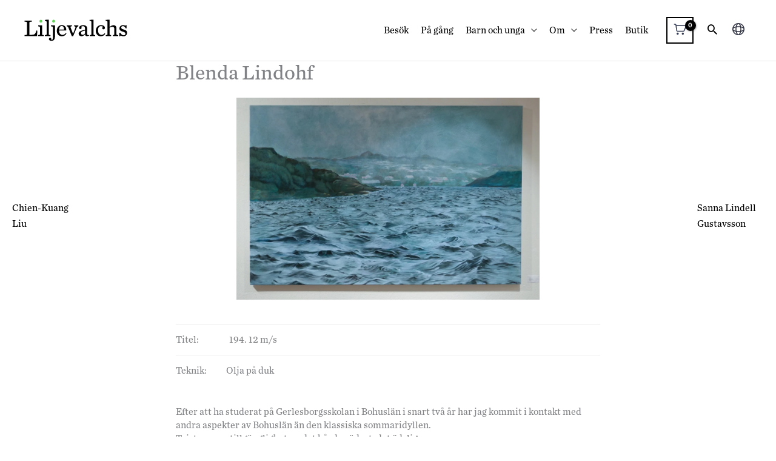

--- FILE ---
content_type: text/css
request_url: https://liljevalchs.se/wp-content/litespeed/ucss/f958fa023d3ba4c68d140ca10997f3c1.css?ver=23d87
body_size: 7787
content:
@keyframes ast-qv-spin{to{transform:rotate(360deg)}}@font-face{font-display:swap;font-family:"FontAwesome";src:url(/wp-content/plugins/woocommerce-ajax-filters/berocket/assets/fonts/fontawesome-webfont.woff2?v=4.7.0)format("woff2"),url(/wp-content/plugins/woocommerce-ajax-filters/berocket/assets/fonts/fontawesome-webfont.woff?v=4.7.0)format("woff"),url(/wp-content/plugins/woocommerce-ajax-filters/berocket/assets/fonts/fontawesome-webfont.ttf?v=4.7.0)format("truetype");font-weight:400;font-style:normal}body{transition:margin-left .2s}.pt-cv-wrapper a{background-color:#fff0}.pt-cv-wrapper a:active,.pt-cv-wrapper a:hover{outline:0}.pt-cv-wrapper img,img{border:0}@media print{.pt-cv-wrapper *,.pt-cv-wrapper :after,.pt-cv-wrapper :before{background:0 0!important;color:#000!important;-webkit-box-shadow:none!important;box-shadow:none!important;text-shadow:none!important}.pt-cv-wrapper a,.pt-cv-wrapper a:visited{text-decoration:underline}.pt-cv-wrapper a[href]:after{content:" ("attr(href)")"}.pt-cv-wrapper img{page-break-inside:avoid;max-width:100%!important}.pt-cv-wrapper h3{orphans:3;widows:3;page-break-after:avoid}}@font-face{font-display:swap;font-family:"Glyphicons Halflings";src:url(/wp-content/plugins/content-views-query-and-display-post-page/public/assets/fonts/glyphicons-halflings-regular.eot);src:url(/wp-content/plugins/content-views-query-and-display-post-page/public/assets/fonts/glyphicons-halflings-regular.eot?#iefix)format("embedded-opentype"),url(/wp-content/plugins/content-views-query-and-display-post-page/public/assets/fonts/glyphicons-halflings-regular.woff2)format("woff2"),url(/wp-content/plugins/content-views-query-and-display-post-page/public/assets/fonts/glyphicons-halflings-regular.woff)format("woff"),url(/wp-content/plugins/content-views-query-and-display-post-page/public/assets/fonts/glyphicons-halflings-regular.ttf)format("truetype"),url(/wp-content/plugins/content-views-query-and-display-post-page/public/assets/fonts/glyphicons-halflings-regular.svg#glyphicons_halflingsregular)format("svg")}.pt-cv-wrapper img{vertical-align:middle}.pt-cv-wrapper .col-md-4,.pt-cv-wrapper .col-sm-6,.pt-cv-wrapper .col-xs-12{position:relative;min-height:1px;padding-left:15px;padding-right:15px}.pt-cv-wrapper .col-xs-12{float:left;width:100%}@media (min-width:768px){.pt-cv-wrapper .col-sm-6{float:left;width:50%}}@media (min-width:992px){.pt-cv-wrapper .col-md-4{float:left;width:33.33333333%}}.pt-cv-wrapper h3{font-family:inherit;font-weight:500;line-height:1.1;color:inherit}.pt-cv-view *,.pt-cv-view :after,.pt-cv-view :before{-webkit-box-sizing:border-box!important;-moz-box-sizing:border-box!important;box-sizing:border-box!important}.pt-cv-view{clear:both}.pt-cv-view:after{clear:both;content:"";display:block}#page,.pt-cv-page,.pt-cv-view{position:relative}.pt-cv-colsys{margin-left:-15px;margin-right:-15px}@media (min-width:992px){.pt-cv-colsys [data-cvc="3"] .col-md-4:nth-child(3n+1){clear:left!important}}@media (min-width:768px) and (max-width:991px){.pt-cv-colsys .col-sm-6:nth-child(2n+1){clear:left!important}}.pt-cv-colsys .pt-cv-content-item{flex:none;max-width:initial}.pt-cv-view a{text-decoration:none;outline:0!important;font-style:normal}.pt-cv-view:not(.iscvblock) a{text-decoration:none!important}.pt-cv-content-item{padding-bottom:15px;position:relative;overflow:hidden}.pt-cv-view .pt-cv-content-item>*,.pt-cv-view .pt-cv-title{margin-bottom:10px}.pt-cv-thumbnail,.pt-cv-title{margin-top:0!important}.pt-cv-title a{font-weight:600;border-bottom:none}.pt-cv-thumbnail{height:auto;max-width:100%!important;margin-bottom:10px!important;min-width:inherit!important}.pt-cv-wrapper [class*=pt-cv-] a{box-shadow:none}@media print{.pt-cv-view a[href]:after{content:none!important}}.pt-cv-pinterest .pt-cv-page:not(.cvpshuffled){opacity:0}.pt-cv-pinterest{margin-left:-9px;margin-right:-9px}.pt-cv-pinterest .pt-cv-content-item{padding-left:10px;padding-right:10px;padding-bottom:10px}.pt-cv-pinterest .pt-cv-pinmas{background:#fff;margin-bottom:0;display:inline-block;overflow:hidden;width:100%}.pt-cv-pinterest *{margin-bottom:0}.pt-cv-border .pt-cv-content-item>*{margin-bottom:0!important}.pt-cv-pinterest .pt-cv-title{padding:10px 15px;margin-bottom:0!important}.pt-cv-pinterest .pt-cv-thumbnail{margin-bottom:0!important;margin-top:0}.pt-cv-pinterest .pt-cv-1-col .pt-cv-thumbnail:not(.img-circle){width:100%}@media (max-width:490px){.pt-cv-pinterest .pt-cv-pinmas{max-width:100%}}.ast-container,.pt-cv-href-thumbnail,.widget select{max-width:100%}.pt-cv-view a{pointer-events:auto}.pt-cv-view .pt-cv-title a{font-weight:400}body{color:#808285;background:#fff;font-style:normal;-webkit-font-smoothing:antialiased;-moz-osx-font-smoothing:grayscale}body,h1,h2,h3,li{margin:0;outline:0}html{margin:0;-webkit-text-size-adjust:100%;-ms-text-size-adjust:100%;box-sizing:border-box}body,h1,h2,h3,html,li,p,ul{border:0;font-weight:inherit;padding:0;vertical-align:baseline}h1,h2,h3,html,li,p,ul{font-style:inherit}body,html,ul{font-size:100%}#page,main,nav{display:block}a{background-color:transparent}a:active,html,p,ul{outline:0}a:hover,a:visited{text-decoration:none}svg:not(:root){overflow:hidden}button,input,select{font:inherit}button{overflow:visible}button,select{text-transform:none}button,input[type=submit]{-webkit-appearance:button;cursor:pointer}button::-moz-focus-inner,input::-moz-focus-inner{border:0;padding:0}input[type=checkbox]{box-sizing:border-box;padding:0}.ast-container{margin-left:auto;margin-right:auto;padding-left:20px;padding-right:20px}.ast-container::after{content:"";display:table;clear:both}h1,h2,h3{clear:both}h1{line-height:1.2;font-size:34px!important}h2{font-size:1.7em;line-height:1.3}h3{font-size:20px!important;line-height:125%}*,:after,:before{box-sizing:inherit}ul{margin:0 0 1.5em 3em;list-style:disc;box-sizing:border-box}li>ul{margin-bottom:0;margin-left:1.5em}i{font-style:italic}img{height:auto;max-width:100%;vertical-align:middle}button,input,select{font-weight:400;font-size:100%;margin:0;vertical-align:baseline}h1,h2,h3,input{color:#808285}.main-header-bar .main-header-bar-navigation .menu-item-has-children>.menu-link:after{line-height:normal}button,input[type=submit]{border-color:var(--ast-border-color);background:#e6e6e6}button{padding:.6em 1em .4em}input[type=submit]{color:#fff}button:focus,input[type=submit]:focus{color:#fff}button:hover,input[type=submit]:hover{color:#fff;border-color:var(--ast-border-color)}button:active,button:focus,input[type=submit]:active,input[type=submit]:focus{border-color:var(--ast-border-color);outline:0}input[type=email],input[type=text]{border:1px solid var(--ast-border-color);-webkit-appearance:none}input[type=email]:focus,input[type=text]:focus{color:#111}a:focus,a:hover{color:#191970}a:focus{outline:thin dotted}a:hover{outline:0}.screen-reader-text:focus{box-shadow:0 0 2px 2px rgba(0,0,0,.6)}#primary:after,#primary:before,.ast-container:after,.ast-container:before,.clear:after,.clear:before,.site-content:after,.site-content:before,.site-footer:after,.site-footer:before,.site-header:after,.site-header:before,.site-main:after,.site-main:before{content:"";display:table}#primary:after,.ast-container:after,.clear:after,.site-content:after,.site-footer:after,.site-header:after,.site-main:after{clear:both}::selection{color:#fff;background:#0274be}body:not(.logged-in){position:relative}a,a:focus{text-decoration:none}.site-footer a *,.site-header a *,a{transition:all .2s linear}p{margin:0 0 1.75em;font-size:16px;line-height:22px}input[type=submit]{border-radius:0;padding:18px 30px;border:0;box-shadow:none;text-shadow:none}input[type=submit]:hover{box-shadow:none}input[type=submit]:active{box-shadow:none}.search-form .search-field{outline:0}.ast-search-menu-icon{position:relative;z-index:3}.site .skip-link{background-color:#f1f1f1;box-shadow:0 0 1px 1px rgba(0,0,0,.2);color:#21759b;display:block;font-family:Montserrat,"Helvetica Neue",sans-serif;font-size:14px;font-weight:700;left:-9999em;outline:0;padding:15px 23px 14px;text-decoration:none;text-transform:none;top:-9999em}.site .skip-link:focus{clip:auto;height:auto;left:6px;top:7px;width:auto;z-index:100000;outline:thin dotted}input,select{line-height:1}body,button,input[type=submit]{line-height:1.85714285714286}.ast-single-post .entry-title{line-height:1.2}.entry-title{font-weight:var(--ast-blog-title-font-weight,normal)}body{background-color:#fff;overflow-x:hidden}#primary{display:block;position:relative;float:left;width:100%;margin:4em 0}.ast-search-icon .astra-search-icon{font-size:1.3em}.main-navigation{height:100%;-js-display:inline-flex;display:inline-flex}.main-navigation ul{list-style:none;margin:0;padding-left:0;position:relative}.main-header-menu .menu-link{text-decoration:none;padding:0 1em;display:inline-block;transition:all .2s linear}.main-header-menu .menu-item{position:relative}.main-header-menu .menu-item:hover>.sub-menu{right:auto;left:0;visibility:visible}.main-header-menu .sub-menu{width:240px;background:#fff;left:-999em;position:absolute;top:100%;z-index:99999;visibility:hidden}.main-header-menu .sub-menu .menu-link{padding:.9em 1em;display:block;word-wrap:break-word}.main-header-menu .sub-menu .menu-item:not(.menu-item-has-children) .menu-link .icon-arrow:first-of-type{display:none}.submenu-with-border .sub-menu{border-width:1px;border-style:solid}.submenu-with-border .sub-menu .menu-link{border-width:0 0 1px;border-style:solid}.ast-desktop .submenu-with-border .sub-menu>.menu-item:last-child>.menu-link{border-bottom-style:none}.ast-button-wrap{display:inline-block}.ast-button-wrap button{box-shadow:none;border:0}.ast-button-wrap .menu-toggle{padding:0;width:2.2em;height:2.1em;font-size:1.5em;font-weight:400;-webkit-font-smoothing:antialiased;-moz-osx-font-smoothing:grayscale;border-radius:2px;vertical-align:middle;line-height:1.85714285714286}.ast-button-wrap .menu-toggle.main-header-menu-toggle{width:auto;text-align:center}.ast-button-wrap .menu-toggle:focus{outline:thin dotted}.header-main-layout-1 .ast-main-header-bar-alignment{margin-left:auto}.site-navigation{height:100%}.ahfb-svg-iconset svg>*,.site-header .menu-link *{transition:none}.hentry{margin:0 0 1.5em}.entry-content>:last-child,.widget:last-child{margin-bottom:0}.widget-title{font-weight:400;margin-bottom:1em;line-height:1.5}.widget{margin:0 0 2.8em}.ast-builder-grid-row{display:grid;grid-template-columns:auto auto;align-items:center;grid-column-gap:20px;overflow-wrap:anywhere}.ast-builder-grid-row>.site-header-section{flex-wrap:nowrap}.ast-builder-footer-grid-columns{grid-column-gap:50px}.ast-builder-layout-element,.site-header-section .ast-builder-menu{align-items:center}.site-header-section{height:100%;min-height:0;align-items:center}.site-header-section>*{padding:0 10px}.site-header-section>div:first-child{padding-left:0}.site-header-section>div:last-child{padding-right:0}.ast-builder-layout-element.ast-header-search{height:auto}.ast-grid-right-section{justify-content:flex-end}.ast-logo-title-inline .ast-site-identity{padding:1em 0;-js-display:inline-flex;display:inline-flex;vertical-align:middle;align-items:center;transition:all .2s linear}.ahfb-svg-iconset,.ast-mobile-header-wrap .menu-toggle .mobile-menu-toggle-icon{-js-display:inline-flex;display:inline-flex;align-self:center}.ahfb-svg-iconset svg{width:17px;height:17px;transition:none}.ast-builder-grid-row-container{display:grid;align-content:center}.main-header-bar .main-header-bar-navigation{height:100%}.ast-nav-menu .sub-menu{line-height:1.45}.ast-builder-menu .main-navigation{padding:0}.ast-builder-menu .main-navigation>ul{align-self:center}.site-footer-focus-item{width:100%}.site-footer-section{justify-content:center}.site-footer-section>*{margin-bottom:10px}.site-footer-section>:last-child{margin-bottom:0}.site-primary-footer-wrap{padding-top:45px}.site-above-footer-wrap,.site-below-footer-wrap{padding-top:20px;padding-bottom:20px}.menu-toggle .ast-close-svg{display:none}.ast-mobile-header-wrap .ast-button-wrap .menu-toggle.main-header-menu-toggle{-js-display:flex;display:flex;align-items:center;width:auto;height:auto}.menu-toggle .mobile-menu-toggle-icon{-js-display:inline-flex;display:inline-flex;align-self:center}.ast-button-wrap .menu-toggle.main-header-menu-toggle{padding:.5em;align-items:center;-js-display:flex;display:flex}.site-header{z-index:99}.main-header-bar-wrap,.site-header{position:relative}.main-header-bar{background-color:#fff;border-bottom-color:var(--ast-border-color);border-bottom-style:solid;margin-left:auto;margin-right:auto}.ast-desktop .main-header-menu.ast-menu-shadow .sub-menu{box-shadow:0 4px 10px -2px rgba(0,0,0,.1)}.site-branding{line-height:1;align-self:center}.ast-menu-toggle{display:none;background:0 0;color:inherit}.ast-menu-toggle:focus,.ast-menu-toggle:hover{background:0 0;border-color:inherit;color:inherit}.ast-menu-toggle:focus{outline:thin dotted}.main-header-bar{z-index:4;position:relative}.main-header-bar .main-header-bar-navigation .sub-menu{line-height:1.45}.ast-site-identity{padding:1em 0}.ast-desktop .main-header-menu>.menu-item .sub-menu:before{position:absolute;content:"";top:0;left:0;width:100%;transform:translateY(-100%)}input[type=email],input[type=text],select{color:#666;padding:.75em;border-color:var(--ast-border-color);background:var(--ast-comment-inputs-background);box-shadow:none;box-sizing:border-box;transition:all .2s linear}input[type=text],select{height:auto;border-width:1px;border-style:solid;border-radius:2px}input[type=email]:focus,input[type=text]:focus,select:focus{background-color:#fff;border-color:var(--ast-border-color);box-shadow:none}input[type=submit],input[type=submit]:focus,input[type=submit]:hover{box-shadow:none}.entry-header{margin-bottom:1.2em}.entry-content,.entry-header{word-wrap:break-word}.entry-content p{margin-bottom:1em}.entry-content::after{display:table;clear:both;content:""}.entry-title{margin-bottom:.2em}.single .entry-header,.single .entry-header .post-thumb{margin-bottom:2em}.single .entry-header .post-thumb img{margin-top:0;margin-bottom:0}.ast-flex{-js-display:flex;display:flex;flex-wrap:wrap}.ast-inline-flex{-js-display:inline-flex;display:inline-flex;align-items:center;flex-wrap:wrap;align-content:center}.ast-flex-grow-1{flex-grow:1}.entry-content{counter-reset:footnotes}:root{--wp--preset--font-size--normal:16px;--wp--preset--font-size--huge:42px}.screen-reader-text:focus{font-size:1em}html :where(img[class*=wp-image-]){height:auto;max-width:100%}:host,:root{--fa-font-solid:normal 900 1em/1 "Font Awesome 6 Solid";--fa-font-regular:normal 400 1em/1 "Font Awesome 6 Regular";--fa-font-light:normal 300 1em/1 "Font Awesome 6 Light";--fa-font-thin:normal 100 1em/1 "Font Awesome 6 Thin";--fa-font-duotone:normal 900 1em/1 "Font Awesome 6 Duotone";--fa-font-sharp-solid:normal 900 1em/1 "Font Awesome 6 Sharp";--fa-font-sharp-regular:normal 400 1em/1 "Font Awesome 6 Sharp";--fa-font-sharp-light:normal 300 1em/1 "Font Awesome 6 Sharp";--fa-font-sharp-thin:normal 100 1em/1 "Font Awesome 6 Sharp";--fa-font-brands:normal 400 1em/1 "Font Awesome 6 Brands"}@font-face{font-display:swap;font-family:star;src:url(/wp-content/plugins/woocommerce/assets/fonts/star.eot);src:url(/wp-content/plugins/woocommerce/assets/fonts/star.eot?#iefix)format("embedded-opentype"),url(/wp-content/plugins/woocommerce/assets/fonts/star.woff)format("woff"),url(/wp-content/plugins/woocommerce/assets/fonts/star.ttf)format("truetype"),url(/wp-content/plugins/woocommerce/assets/fonts/star.svg#star)format("svg");font-weight:400;font-style:normal;font-display:swap}@font-face{font-display:swap;font-family:WooCommerce;src:url(/wp-content/plugins/woocommerce/assets/fonts/WooCommerce.eot);src:url(/wp-content/plugins/woocommerce/assets/fonts/WooCommerce.eot?#iefix)format("embedded-opentype"),url(/wp-content/plugins/woocommerce/assets/fonts/WooCommerce.woff)format("woff"),url(/wp-content/plugins/woocommerce/assets/fonts/WooCommerce.ttf)format("truetype"),url(/wp-content/plugins/woocommerce/assets/fonts/WooCommerce.svg#WooCommerce)format("svg");font-weight:400;font-style:normal}.clear{clear:both}.ast-site-header-cart{position:relative;list-style-type:none;margin-left:0;padding-left:0;margin-bottom:0;order:1;cursor:pointer}.ast-site-header-cart:focus .widget_shopping_cart,.ast-site-header-cart:hover .widget_shopping_cart{right:0;left:auto;opacity:1;visibility:visible}.ast-site-header-cart .widget_shopping_cart{position:absolute;top:100%;width:280px;z-index:999999;font-size:.875em;left:-999em;display:block;line-height:1.618;opacity:0;visibility:hidden;transition:all .3s ease}.ast-site-header-cart .widget_shopping_cart:after{right:8px}.ast-site-header-cart .widget_shopping_cart:after,.ast-site-header-cart .widget_shopping_cart:before{bottom:99.9%;left:auto;border:solid transparent;content:" ";height:0;width:0;position:absolute;pointer-events:none}.ast-site-header-cart .widget_shopping_cart:after{border-color:transparent transparent #fff;border-width:6px;margin-left:-6px;margin-bottom:-.3px}.ast-site-header-cart .widget_shopping_cart:before{border-color:transparent;border-bottom-color:var(--ast-border-color);border-width:7px;margin-left:-12px;right:7px}.ast-site-header-cart .widget_shopping_cart,.astra-cart-drawer{background-color:var(--ast-global-color-primary,var(--ast-global-color-5));border:1px solid var(--ast-border-color)}@media all and (max-width:768px){#content:before{content:""}}.site-footer-section{position:relative}.site-header .sticky-custom-logo{display:none}.site-primary-header-wrap{transition:all .2s linear}#ast-mobile-header .content-align-flex-start{max-height:60vh;overflow:auto}#ast-quick-view-modal,.ast-quick-view-bg{position:fixed;visibility:hidden;opacity:0}.ast-quick-view-bg{overflow:hidden;background:#0b0b0b;transition:opacity .25s;z-index:1042}.ast-quick-view-loader{z-index:1000;border:0;margin:0;padding:0;width:100%;height:100%;top:0;left:0;position:absolute}.ast-quick-view-loader.blockUI.blockOverlay::before{content:"";background:0 0!important;width:48px;height:48px;display:block;position:absolute;top:50%;left:50%;border:3px solid #fff;margin:0 auto;border-radius:50%;border-left-color:#fff0;border-right-color:#fff0;animation:ast-qv-spin 575ms infinite linear}#ast-quick-view-modal{top:0;left:0;width:100%;height:100%;z-index:1400;text-align:center;transition:all .3s;overflow-x:hidden;overflow-y:auto}#ast-quick-view-modal .ast-content-main-wrapper{position:absolute;border-radius:3px;top:50%;left:50%;transform:translate(-50%,-50%);width:max(80%,800px)}#ast-quick-view-modal .ast-content-main-wrapper:before{content:"";display:inline-block;vertical-align:middle;height:100%}#ast-quick-view-modal .ast-content-main{position:relative;pointer-events:none;display:inline-block;vertical-align:middle;max-width:100%;margin:0 auto;text-align:left;z-index:1045;transform:translateY(-30px);opacity:0;transition:transform .5s,opacity .3s}#ast-quick-view-modal .ast-content-main:after,#ast-quick-view-modal .ast-content-main:before{content:"";display:table;clear:both}#ast-quick-view-modal .ast-lightbox-content{display:table;pointer-events:auto;background-color:var(--ast-global-color-5);margin:0 auto;box-shadow:3px 3px 20px 0 rgb(0 0 0/.15);position:relative}#ast-quick-view-content{height:100%;overflow:hidden}#ast-quick-view-close{position:absolute;width:22px;height:22px;line-height:22px;text-align:center;z-index:4;background:#fff;color:#000;border-radius:50%}#ast-quick-view-close:hover{opacity:1;transition:all .2s ease}.site-header .menu-text{transition:none}.ast-desktop .ast-mega-menu-enabled.main-header-menu>.menu-item-has-children>.menu-link::after{content:"";margin:0}.ast-search-box.header-cover{display:none;opacity:0;transition:opacity .3s ease-in-out,display .3s ease-in-out;width:100%;height:100%;position:absolute;background:rgb(25 25 25/.96);top:0;z-index:10}.ast-search-box.header-cover .search-field{background:0 0;border:0;color:#fafafa;box-shadow:none;text-align:left;padding:0}.ast-search-box.header-cover .ast-search-wrapper{position:absolute;width:100%;left:50%;top:50%;transform:translate(-50%,-50%)}.ast-search-box.header-cover .ast-search-wrapper .search-form{line-height:normal}.ast-search-box.header-cover #close{color:#fafafa;transform:rotate(0);font-size:2em;cursor:pointer;z-index:9;font-weight:400;vertical-align:middle;backface-visibility:hidden}.ast-search-box.header-cover .search-field::-webkit-input-placeholder{color:#fafafa}.ast-search-box.header-cover .search-field:-moz-placeholder{color:#fafafa}.ast-search-box.header-cover .search-field::-moz-placeholder{color:#fafafa}.ast-search-box.header-cover .search-field:-ms-input-placeholder{color:#fafafa}.ast-search-box.header-cover .search-field{font-size:2em;line-height:2;width:100%}.ast-search-box.header-cover .ast-container{position:relative}.ast-search-box.header-cover .close,.ast-search-box.header-cover .search-text-wrap{display:inline-block}.ast-search-box.header-cover .search-text-wrap{width:calc(100% - 2.5em);vertical-align:middle}a,a:hover{text-decoration:underline;color:#000}#next,#prev,.menu-link{font-size:16px}.pt-cv-content-item{margin-bottom:20px}.pt-cv-content-item:hover{border:solid #7f7f7f;border-width:0 0 2px 2px;padding:0 15px 13px 13px}.pt-cv-content-item .pt-cv-title{line-height:1.25em;margin:0;font-style:italic}#next,#prev{display:inline-block;top:43%;text-decoration:none;padding:20px;position:fixed}#next{right:0}#prev{left:0}@media (max-width:993px){#next,#prev{display:none}}.single-utstallningar #primary{max-width:700px;margin:0 auto;float:none;left:0!important}.single-utstallningar .header-more-title{font-size:30px;line-height:33px;padding-top:10px;padding-bottom:30px;border-top:1px solid #000}.single-utstallningar .entry-title,.single-utstallningar .post-thumb-img-content{display:none}.single-utstallningar .lightbox-thumb{max-width:500px;padding:20px 0}.single-utstallningar .lightbox-title{display:none}.type-utstallningar p:first-of-type{font-size:16px!important;line-height:22px!important}@media (max-width:599px){.single-utstallningar #primary{left:0}.single-utstallningar .lightbox-thumb{margin-left:0}}@media (max-width:768px){.single-utstallningar #primary{max-width:640px;left:0}}.lightbox-thumb{max-width:500px;margin-left:auto;margin-right:auto}.konstnar-teknik,.konstnar-titel{border-top:1px solid #eee;padding:15px 0;display:flex;font-size:16px!important}.konstnar-teknik .konstnar-falt{margin-left:32px}.konstnar-titel .konstnar-falt{margin-left:50px}.konstnar-info{margin-top:20px}.lightbox-title{padding-top:30px}.ast-menu-cart-outline .ast-addon-cart-wrap{border:0}.astra-icon.ast-icon-shopping-cart:before{content:"";background-image:url("data:image/svg+xml,%3Csvg width='80' height='80' viewBox='0 0 24 24' fill='none' xmlns='http://www.w3.org/2000/svg' transform='rotate(0 0 0)'%3E%3Cpath fill-rule='evenodd' clip-rule='evenodd' d='M1.56641 4C1.56641 3.58579 1.90219 3.25 2.31641 3.25H3.49696C4.61854 3.25 5.56885 4.07602 5.72504 5.18668L5.7862 5.62161H19.7507C21.3714 5.62161 22.4605 7.28344 21.8137 8.76953L19.1464 14.8979C18.789 15.719 17.9788 16.25 17.0833 16.25L7.72179 16.25C6.60021 16.25 5.6499 15.424 5.49371 14.3133L4.23965 5.39556C4.18759 5.02534 3.87082 4.75 3.49696 4.75H2.31641C1.90219 4.75 1.56641 4.41421 1.56641 4ZM5.99714 7.12161L6.9791 14.1044C7.03116 14.4747 7.34793 14.75 7.72179 14.75L17.0833 14.75C17.3818 14.75 17.6519 14.573 17.771 14.2993L20.4383 8.17092C20.6539 7.67556 20.2909 7.12161 19.7507 7.12161H5.99714Z' fill='%23343C54'/%3E%3Cpath d='M6.03418 19.5C6.03418 18.5335 6.81768 17.75 7.78418 17.75C8.75068 17.75 9.53428 18.5335 9.53428 19.5C9.53428 20.4665 8.75078 21.25 7.78428 21.25C6.81778 21.25 6.03418 20.4665 6.03418 19.5Z' fill='%23343C54'/%3E%3Cpath d='M16.3203 17.75C15.3538 17.75 14.5703 18.5335 14.5703 19.5C14.5703 20.4665 15.3538 21.25 16.3203 21.25C17.2868 21.25 18.0704 20.4665 18.0704 19.5C18.0704 18.5335 17.2868 17.75 16.3203 17.75Z' fill='%23343C54'/%3E%3C/svg%3E%0A");height:24px;width:24px;display:inline-block;background-size:contain;background-repeat:no-repeat;background-position:center}.ast-site-header-cart i.astra-icon:after{line-height:18px;padding-right:0}.wp-block-polylang-language-switcher{height:24px;width:24px;top:-2px;position:relative;background-image:url("data:image/svg+xml,%3Csvg width='24' height='24' viewBox='0 0 24 24' fill='none' xmlns='http://www.w3.org/2000/svg'%3E%3Cpath fill-rule='evenodd' clip-rule='evenodd' d='M2.00312 12.1255C2.07025 17.59 6.52083 22.0001 12.0014 22.0001C17.5238 22.0001 22.0005 17.5224 22.0005 12.0002C22.0005 6.49245 17.5473 2.02384 12.0449 2.00038C12.0304 2.00013 12.0158 2 12.0012 2C11.9866 2 11.972 2.00013 11.9574 2.00038C6.49755 2.02389 2.07089 6.42415 2.00314 11.8733C2.00106 11.9151 2 11.9572 2 11.9996C2 12.0418 2.00105 12.0838 2.00312 12.1255ZM8.97906 8.97712C8.83291 9.91428 8.75196 10.9319 8.75196 11.9996C8.75196 13.0674 8.83291 14.0849 8.97906 15.0221C9.91569 15.168 10.9326 15.2489 11.9996 15.2489C13.0679 15.2489 14.086 15.1678 15.0235 15.0216C15.1696 14.0845 15.2505 13.0671 15.2505 11.9996C15.2505 10.932 15.1696 9.91466 15.0235 8.97764C14.086 8.83136 13.0679 8.75032 11.9996 8.75032C10.9326 8.75032 9.91568 8.83117 8.97906 8.97712ZM7.419 9.29819C7.30981 10.1594 7.25196 11.0661 7.25196 11.9996C7.25196 12.9331 7.30981 13.8398 7.419 14.701C6.8082 14.5418 6.25021 14.3524 5.75696 14.1391C4.976 13.8015 4.39155 13.4187 4.01306 13.0318C3.66763 12.6787 3.52335 12.3559 3.50265 12.072C3.50245 12.0481 3.50235 12.0242 3.50235 12.0002C3.50235 11.9758 3.50245 11.9514 3.50266 11.927C3.5234 11.6432 3.66769 11.3204 4.01306 10.9674C4.39155 10.5805 4.976 10.1978 5.75696 9.86009C6.25021 9.64683 6.8082 9.45746 7.419 9.29819ZM9.30032 7.4171C10.1609 7.30808 11.0669 7.25032 11.9996 7.25032C12.9336 7.25032 13.8407 7.30824 14.7023 7.41753C14.5431 6.8073 14.3538 6.24981 14.1407 5.75696C13.8031 4.976 13.4203 4.39155 13.0335 4.01306C12.6606 3.64825 12.3214 3.5078 12.0263 3.50032L12.0014 3.50028L11.9761 3.50032C11.6811 3.50781 11.3419 3.64827 10.969 4.01306C10.5821 4.39155 10.1994 4.976 9.86173 5.75696C9.64869 6.24969 9.45948 6.80704 9.30032 7.4171ZM16.5836 9.29907C16.6927 10.16 16.7505 11.0664 16.7505 11.9996C16.7505 12.9328 16.6927 13.8392 16.5836 14.7001C17.1931 14.5411 17.7499 14.352 18.2422 14.1391C19.0232 13.8015 19.6077 13.4187 19.9862 13.0318C20.3613 12.6483 20.4992 12.3005 20.4992 11.9996C20.4992 11.6987 20.3613 11.3509 19.9862 10.9674C19.6077 10.5805 19.0232 10.1978 18.2422 9.86009C17.7499 9.64723 17.1931 9.45816 16.5836 9.29907ZM14.7023 16.5817C13.8407 16.691 12.9336 16.7489 11.9996 16.7489C11.0669 16.7489 10.1609 16.6911 9.30032 16.5821C9.45948 17.1922 9.64869 17.7495 9.86173 18.2422C10.1994 19.0232 10.5821 19.6077 10.969 19.9862C11.3525 20.3613 11.7003 20.4992 12.0012 20.4992C12.3021 20.4992 12.65 20.3613 13.0335 19.9861C13.4203 19.6077 13.8031 19.0232 14.1407 18.2422C14.3538 17.7494 14.5431 17.1919 14.7023 16.5817ZM7.69311 16.3082C6.76016 16.1055 5.90633 15.8379 5.16168 15.5159C4.75227 15.3389 4.36866 15.1424 4.01951 14.9265C4.87777 17.2671 6.73603 19.1253 9.07661 19.9833C8.85983 19.6332 8.66253 19.2484 8.48491 18.8375C8.16319 18.0934 7.89575 17.2403 7.69311 16.3082ZM16.3095 16.3074C17.2411 16.1048 18.0938 15.8375 18.8375 15.5159C19.2488 15.3381 19.634 15.1406 19.9844 14.9236C19.1265 17.2657 17.2675 19.1252 14.9258 19.9835C15.1426 19.6333 15.3399 19.2484 15.5176 18.8375C15.8394 18.0932 16.1069 17.2399 16.3095 16.3074ZM19.9838 9.07529C19.6336 8.85838 19.2485 8.66098 18.8375 8.48327C18.0938 8.16171 17.2411 7.89437 16.3095 7.69177C16.1069 6.75934 15.8394 5.90596 15.5176 5.16168C15.3402 4.75137 15.1431 4.36698 14.9267 4.01722C17.2675 4.87548 19.1258 6.7342 19.9838 9.07529ZM7.69311 7.69102C6.76016 7.89372 5.90632 8.16132 5.16168 8.48327C4.75248 8.66019 4.36906 8.85663 4.02005 9.0724C4.87844 6.73282 6.73604 4.87536 9.0757 4.01737C8.85927 4.3671 8.66228 4.75144 8.48491 5.16168C8.16319 5.90577 7.89575 6.75888 7.69311 7.69102Z' fill='%23323544'/%3E%3C/svg%3E%0A");background-size:24px 24px;background-repeat:no-repeat;background-position:center}.wp-block-polylang-language-switcher .screen-reader-text{position:absolute!important;clip:rect(1px,1px,1px,1px);word-wrap:normal!important;border:0;height:1px;margin:-1px;overflow:hidden;padding:0;width:1px}.wp-block-polylang-language-switcher .pll-switcher-select{appearance:none;background:#fff0;border:0;width:24px;height:24px;font-size:0;color:#fff0;cursor:pointer;outline:0;opacity:0}.wp-block-polylang-language-switcher .pll-switcher-select option{color:#000;font-size:16px}.ast-button-wrap .menu-toggle:focus,.ast-button-wrap .menu-toggle:focus-visible,.ast-button-wrap .menu-toggle:focus-within{outline:0}@media (max-width:700px){.custom-logo-link img{max-width:140px!important}}:not(i):not(#wpadminbar .ab-icon):not(.flipbook-icon-fa){font-family:"Chronicle SSm A","Chronicle SSm B"!important;font-weight:400}.woocommerce{font-size:16px}.site-above-footer-wrap .textwidget p,.site-primary-footer-wrap p,li{font-size:16px!important}@media (max-width:599px){h1{font-size:30px!important}}.ast-search-icon a{text-decoration:none;font-size:22px!important}.ast-primary-header-bar{border-bottom-color:#fff}.main-header-menu .sub-menu a{margin-bottom:-8px}.ast-button-wrap .main-header-menu-toggle,.ast-menu-toggle{border:0!important}.ast-button-wrap .mobile-menu-toggle-icon .ast-mobile-svg{width:25px!important;height:25px!important}button{color:#000!important;background-color:#fff0;border:1px solid #000!important;border-radius:40px!important;padding-top:13px!important;padding-right:17px;padding-bottom:13px!important;padding-left:17px}button:hover{color:#000;background-color:#fff;border:1px solid #000}@media (max-width:544px){.menu-item.menu-item-has-children>.ast-menu-toggle{background-color:transparent!important;color:#fff!important}}input[type=email]{width:300px;height:auto;border-width:2px;border-style:solid;border-color:#7f7f7f;border-radius:0;background:#fff;margin-right:10px}@media screen and (max-width:800px){input[type=email]{width:180px}}.pt-cv-content-item .pt-cv-title{font-size:20px}.pt-cv-pinterest.pt-cv-border .pt-cv-pinmas{border:0}.pt-cv-pinmas .pt-cv-title{padding-left:0}.pt-cv-pinterest .pt-cv-content-item:hover{border:0;padding:0 10px!important}.pt-cv-view{margin-bottom:0}::placeholder{color:#000}#ast-quick-view-close{font-size:40px;font-weight:700!important;top:30px;right:45px;box-shadow:none;text-decoration:none;background:#fff0}@media (max-width:599px){#ast-quick-view-close{font-size:20px;top:10px;right:10px}}.astra-cart-drawer-close{border:0!important}.astra-cart-drawer-title{visibility:hidden}.astra-cart-drawer-title::after{visibility:visible!important;content:" "}.main-header-bar{border-bottom-width:0}.site-above-footer-wrap .widget-title,.site-primary-footer-wrap .widget-title{font-size:20px!important}.site-primary-footer-wrap{padding-bottom:0}.entry-content{margin-bottom:50px!important}.footer-widget-area-inner.site-info-inner #text-3 button{margin-top:17px!important}@media screen and (max-width:599px){.footer-widget-area p,.site-above-footer-wrap p{font-size:16px}}@media (max-width:768px){.site-footer .widget-title{margin-bottom:8px;margin-top:15px}}@media (max-width:599px){section#text-3{margin-top:60px}}@font-face{font-display:swap;font-family:"FontAwesome";src:url(/wp-content/plugins/bellows-accordion-menu/assets/css/fontawesome/fonts/fontawesome-webfont.eot?v=4.4.0);src:url(/wp-content/plugins/bellows-accordion-menu/assets/css/fontawesome/fonts/fontawesome-webfont.eot?#iefix&v=4.4.0)format("embedded-opentype"),url(/wp-content/plugins/bellows-accordion-menu/assets/css/fontawesome/fonts/fontawesome-webfont.woff2?v=4.4.0)format("woff2"),url(/wp-content/plugins/bellows-accordion-menu/assets/css/fontawesome/fonts/fontawesome-webfont.woff?v=4.4.0)format("woff"),url(/wp-content/plugins/bellows-accordion-menu/assets/css/fontawesome/fonts/fontawesome-webfont.ttf?v=4.4.0)format("truetype"),url(/wp-content/plugins/bellows-accordion-menu/assets/css/fontawesome/fonts/fontawesome-webfont.svg?v=4.4.0#fontawesomeregular)format("svg");font-weight:400;font-style:normal}.screen-reader-text{clip:rect(1px,1px,1px,1px);word-wrap:normal!important;border:0;clip-path:inset(50%);height:1px;margin:-1px;overflow:hidden;overflow-wrap:normal!important;padding:0;position:absolute!important;width:1px}.screen-reader-text:focus{clip:auto!important;background-color:#fff;border-radius:3px;box-shadow:0 0 2px 2px rgb(0 0 0/.6);clip-path:none;color:#2b2d2f;display:block;font-size:.875rem;font-weight:700;height:auto;left:5px;line-height:normal;padding:15px 23px 14px;text-decoration:none;top:5px;width:auto;z-index:100000}

--- FILE ---
content_type: image/svg+xml
request_url: https://liljevalchs.se/wp-content/uploads/2021/03/liljevalchs_2.svg
body_size: 1242
content:
<?xml version="1.0" encoding="utf-8"?>
<!-- Generator: Adobe Illustrator 23.0.1, SVG Export Plug-In . SVG Version: 6.00 Build 0)  -->
<svg version="1.1" id="Layer_1" xmlns="http://www.w3.org/2000/svg" xmlns:xlink="http://www.w3.org/1999/xlink" x="0px" y="0px"
	 viewBox="0 0 625.2 132.6" style="enable-background:new 0 0 625.2 132.6;" xml:space="preserve">
<style type="text/css">
	.st0{fill:#63D05A;}
</style>
<path class="st0" d="M186.9,10.8c0,4.9-4,8.8-8.8,8.8c-4.9,0-8.8-4-8.8-8.8c0-4.9,4-8.8,8.8-8.8S186.9,5.9,186.9,10.8z"/>
<path class="st0" d="M109.5,10.8c0,4.9-4,8.8-8.8,8.8c-4.9,0-8.8-4-8.8-8.8c0-4.9,4-8.8,8.8-8.8S109.5,5.9,109.5,10.8z"/>
<path d="M1.6,95.2c12-0.4,15-1.7,15-6.1V19.8c0-4.4-3-5.7-15-6.1V7.5H46v6.1c-12,0.4-15,1.7-15,6.1v74h14.1
	c18.8,0,23.2-6.7,28.7-26.1L79,68l-1,33.4H1.6V95.2z"/>
<path d="M84.8,95.3c8.3-0.1,10.4-1.6,10.4-5V49.2c0-4.3-2-6.8-10.3-7v-6l23.1-0.6v54.7c0,3.4,2,4.8,10.4,5v6H84.8V95.3z"/>
<path d="M125.3,95.3c8.3-0.1,10.5-1.6,10.5-5V15.5c0-4.3-2.7-6.8-11-7v-6L148.7,2v88.4c0,3.4,2.1,4.8,10.5,5v6h-33.9
	C125.3,101.4,125.3,95.3,125.3,95.3z"/>
<path d="M149.3,119.6c0-4.4,3.3-8.1,7.4-8.1c4.1,0,7.8,3.1,7.8,8.3c0,1.1,0,2.7-0.6,3.8c1.1,0.4,2.1,0.7,3.6,0.7
	c3,0,6.1-2.9,6.1-12.3V49.7c0-5.4-1.1-7.6-11.4-7.6v-6l24.2-0.6v65.6c0,11.8-1.6,18.5-6.8,23.8c-4.1,4.1-9.3,5.4-14.3,5.4
	C156.3,130.4,149.3,126,149.3,119.6z"/>
<path d="M197.4,69.3c0-19.5,12.4-34.5,30.9-34.5c20.2,0,27.8,16.5,26.7,32.6h-43.8V68c0,14.8,7.3,26.2,21.2,26.2
	c8,0,14.3-4.8,20-11.8l3.7,3.6c-5.3,8.8-13.4,16.5-27.8,16.5C208.4,102.5,197.4,88.1,197.4,69.3z M211.4,62.3l29.9-0.7
	c0.6-11.8-3.8-21.2-14-21.2C219.2,40.3,212.5,45.7,211.4,62.3z"/>
<path d="M268.1,50.6c-2.4-6.1-4.6-8-11.1-9v-5.7h32.4v5.7c-6.7,0.7-9,1.9-9,4.1c0,0.9,0.3,1.6,0.7,2.9l14.3,37.3h1.3L309,54
	c1-2.6,1.6-4.6,1.6-6.3c0-3.1-2.1-5-7.8-6.1v-5.7h25.7v5.7c-4.4,0.7-8.1,3.6-11,10.4l-21,50.2h-7.8L268.1,50.6z"/>
<path d="M330.1,87.2c0-5.7,2.7-11.5,8.7-14.8c10.8-6,27.8-8.4,29.9-10.1v-4c0-12.7-3.6-17.1-12.8-17.1c-4.6,0-7.1,1-9.6,3.1
	c1.1,2.4,1.6,4.7,1.6,6.7c0,4.3-2.7,7.8-7.6,7.8c-5,0-7.8-3.7-7.8-7.8c0-9.4,11.7-15.8,25.4-15.8c14.8,0,23.7,6.7,23.7,20.4v31.1
	c0,7,1,9,10.4,7.8l0.6,4.7c-5.1,1.9-8.3,2.7-12.4,2.7c-7.6,0-9.7-2.9-10.4-11h-1c-5.7,6.4-12.5,11.3-21,11.3
	C335.8,102.2,330.1,95.3,330.1,87.2z M368.7,84.9V67.8c-20.2,4.6-24.2,7.6-24.2,16.1c0,5.1,2.7,9.7,10.1,9.7
	C360.3,93.6,365.6,89.4,368.7,84.9z"/>
<path d="M396.8,95.3c8.3-0.1,10.5-1.6,10.5-5V15.5c0-4.3-2.7-6.8-11-7v-6L420.2,2v88.4c0,3.4,2.1,4.8,10.5,5v6h-33.9L396.8,95.3
	L396.8,95.3z"/>
<path d="M433.9,69.3c0-19.8,14.1-34.5,31.9-34.5c14.8,0,23.5,8,23.5,16.1c0,5.3-3.3,9.6-8.1,9.6c-4.8,0-8-3-8-7.3
	c0-3.8,2.6-6.6,4.6-7.7c-1.7-2.3-6.3-4.6-11.7-4.6c-10.7,0-18.5,7.1-18.5,25.2c0,17,7.6,27.8,21.4,27.8c7.8,0,14-4.4,18.8-10
	l3.6,3.6c-6,8.7-13.3,15-26.9,15C445.7,102.5,433.9,88.2,433.9,69.3z"/>
<path d="M494.5,95.3c8.3-0.1,10.5-1.6,10.5-5V15.5c0-4.3-2.7-6.8-11-7v-6L517.9,2v43.3c7.7-5.3,15.8-10.1,25.2-10.1
	c9.7,0,16.4,7,16.4,19.8v35.4c0,3.4,2.1,4.8,10.4,5v6h-32.4v-6c7.1-0.1,9.1-1.6,9.1-5V60.1c0-11.8-4.4-15.1-12.7-15.1
	c-6.4,0-12,2.7-16.1,5.3v40.1c0,3.4,1.9,4.8,9,5v6h-32.4L494.5,95.3L494.5,95.3z"/>
<path d="M576.9,80.7h5.4c6.4,10.4,12.8,15.8,21.1,15.8c6.8,0,10.5-4.4,10.5-9.1c0-6.4-4.1-9.7-16.4-13.1c-14.4-4-20-9.7-20-18.7
	c0-12.4,9.1-20.8,23.2-20.8c4.6,0,10,1.9,13,4l2.6-4h4.6v19.5h-5.4c-4.8-8.6-9.4-13.5-16.4-13.5s-10.8,3.8-10.8,9.3
	c0,5.7,4.8,8.6,15.8,11.5c14,3.8,19.7,9.3,19.7,19c0,12-7.1,22-22.4,22c-5.7,0-12.3-2.1-16-5l-4,5h-4.6V80.7H576.9z"/>
</svg>


--- FILE ---
content_type: text/plain
request_url: https://www.google-analytics.com/j/collect?v=1&_v=j102&a=1333259638&t=pageview&_s=1&dl=https%3A%2F%2Fliljevalchs.se%2Futstallningar%2Fvarsalongen2024%2Fblenda-lindohf%2F&ul=en-us%40posix&dt=Blenda%20Lindohf%20-%20Liljevalchs&sr=1280x720&vp=1280x720&_u=YEBAAEABAAAAACAAI~&jid=2143180030&gjid=1675345829&cid=860566610.1769023943&tid=UA-261377-21&_gid=1195830875.1769023943&_r=1&_slc=1&gtm=45He61k1n81TN4DJLBv811108940za200zd811108940&gcd=13l3l3l3l1l1&dma=0&tag_exp=103116026~103200004~104527907~104528500~104684208~104684211~105391253~115938465~115938468~116682876~116744867~117041587&z=1582826872
body_size: -450
content:
2,cG-P4FVE0791L